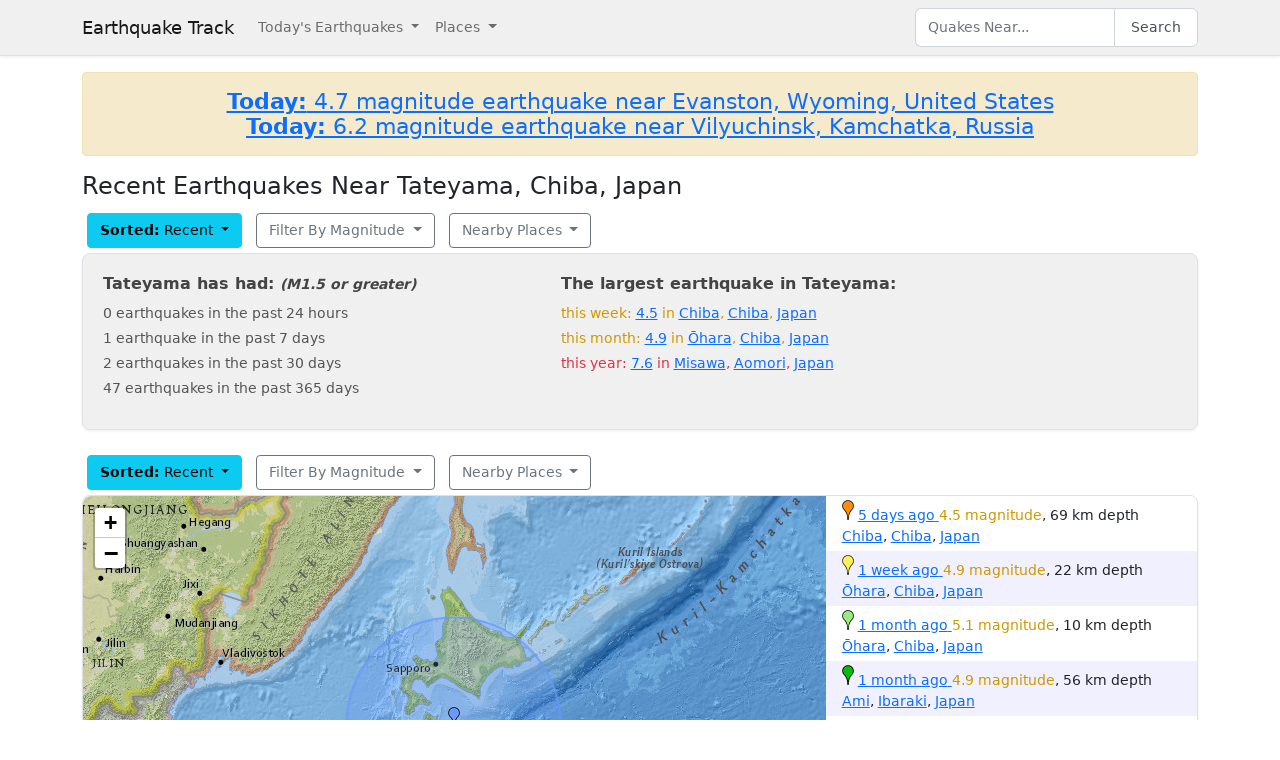

--- FILE ---
content_type: text/html; charset=utf-8
request_url: https://earthquaketrack.com/jp-04-tateyama/recent
body_size: 8580
content:
<!DOCTYPE html>
<html>
<head>
<meta content='width=device-width, initial-scale=1, maximum-scale=1' name='viewport'>
<!--  -->

<script src="/assets/application-a0fb239a9d9ac9f3a51ea2382e4aaf8651812b920a1f0f980e121e80b90527d3.js" defer="defer"></script>
<meta name="csrf-param" content="authenticity_token" />
<meta name="csrf-token" content="Iep1u_d7QqqHMs3sznQ1LZiaD1uY-Dsj_Q9dyGlFcavOe2OpZlmZzpuIy_aWsZ-uATwgLvGtSDfqtFdaHYteMg" />
<title>Earthquakes in Tateyama, Chiba, Japan - Most Recent</title>
<meta name="referrer" content="same-origin">
<link rel="shortcut icon" href="/favicon.ico" />
<link rel="canonical" href="https://earthquaketrack.com/jp-04-tateyama/recent" />

<link rel="stylesheet" href="/assets/application-c08a2356b87fdb3aebcfda32a9b924030eaadc8a2179037eabf0216151cf8f39.css" />
<meta content='Quakes Near Tateyama, Chiba, Japan Now, Today, and Recently.  See if there was there an earthquake just now in Tateyama, Chiba, Japan' name='description'>
<meta content='text/html; charset=UTF-8' http-equiv='Content-Type'>
<meta content='https://earthquaketrack.com/assets/preview.jpg' property='og:image'>
</head>
<body>
<nav class='navbar navbar-expand-lg navbar-light bg-brand'>
<div class='container'>
<a class='navbar-brand' href='/'>Earthquake Track</a>
<button aria-controls='navbarSupportedContent' aria-expanded='false' aria-label='Toggle navigation' class='navbar-toggler' data-bs-target='#navbarSupportedContent' data-bs-toggle='collapse' type='button'>
<span class='navbar-toggler-icon'></span>
</button>
<div class='navbar-collapse collapse' id='navbarSupportedContent'>
<ul class='navbar-nav me-auto mb-2 mb-lg-0'>
<li class='nav-item dropdown'>
<a aria-expanded='false' class='nav-link dropdown-toggle' data-bs-toggle='dropdown' href='#' id='navbarDropdown' role='button'>
Today&#39;s Earthquakes
</a>
<ul aria-labelledby='navbarDropdown' class='dropdown-menu'>
<li><a class="dropdown-item" href="/recent">Today&#39;s Earthquakes</a></li>
<li><a class="dropdown-item" href="/biggest">Big Quakes</a></li>
</ul>
</li>
<li class='nav-item dropdown'>
<a aria-expanded='false' class='nav-link dropdown-toggle' data-bs-toggle='dropdown' href='#' id='navbarDropdown2' role='button'>
Places
</a>
<ul aria-labelledby='navbarDropdown2' class='dropdown-menu'>
<li><a title="LA" class="dropdown-item" href="/v/la/recent">LA and Southern California</a></li>
<li><a class="dropdown-item" href="/v/norcal/recent">Northern California</a></li>
<li><a title="SF" class="dropdown-item" href="/v/sf/recent">San Francisco Bay Area, California</a></li>
<li><a class="dropdown-item" href="/v/pnw/recent">The Pacific Northwest</a></li>
<li><a title="South America" class="dropdown-item" href="/v/southamerica/recent">South America</a></li>
<li><a class="dropdown-item" href="/v/caribbean/recent">The Caribbean and Central America</a></li>
<li><a title="SE Asia" class="dropdown-item" href="/v/seasia/recent">Southeast Asia</a></li>
<li><a title="Europe" class="dropdown-item" href="/v/europe/recent">Europe</a></li>
<li><a title="Asia" class="dropdown-item" href="/v/asia/recent">Asia</a></li>
<li><a class="dropdown-item" href="/v/middleeast/recent">The Middle East</a></li>
<li><a class="dropdown-item" href="/v/safrica/recent">Southern and Central Africa</a></li>
<li><a title="British Columbia" class="dropdown-item" href="/p/canada/british-columbia/recent">British Columbia</a></li>
<li><a title="California" class="dropdown-item" href="/p/united-states/california/recent">California</a></li>
<li><a title="Oklahoma" class="dropdown-item" href="/p/united-states/oklahoma/recent">Oklahoma</a></li>
<li><a title="Texas" class="dropdown-item" href="/p/united-states/texas/recent">Texas</a></li>
<li><a title="Japan" class="dropdown-item" href="/p/japan/recent">Japan</a></li>
<li><a title="New Zealand" class="dropdown-item" href="/p/new-zealand/recent">New Zealand</a></li>
<li><a title="United States" class="dropdown-item" href="/p/united-states/recent">United States</a></li>
<li><a title="Greece" class="dropdown-item" href="/p/greece/recent">Greece</a></li>
</ul>
</li>
</ul>
<ul class='navbar-nav mb-2 mb-lg-0'>
<li class='nav-item'>
<form action='/search' class='d-flex' id='search' method='get'>
<input type="text" name="q" id="q" placeholder="Quakes Near..." class="form-control" />
<button class='btn btn-outline-secondary' type='submit'>Search</button>
</form>
</li>
</ul>
</div>
</div>
</nav>
<div class='container'>
<div id='content'>
<div class='alert alert-warning noteworthy'>
<h4 style='margin:0;text-align:center'>
<a href='/quakes/2026-01-22-14-49-20-utc-4-7-14'>
<strong>Today:</strong>
4.7 magnitude earthquake near Evanston, Wyoming, United States
</a>
</h4>
<h4 style='margin:0;text-align:center'>
<a href='/quakes/2026-01-22-12-42-35-utc-6-2-52'>
<strong>Today:</strong>
6.2 magnitude earthquake near Vilyuchinsk, Kamchatka, Russia
</a>
</h4>
</div>

<div class="row">
  <h1>
        Recent Earthquakes Near Tateyama, Chiba, Japan
  </h1>
  <div>
    
<div>
<div class="btn-group">
  <div class="dropdown">
    <button type="button" class="btn btn-default dropdown-toggle btn-info" id="recent-dropdown-77875" data-bs-toggle="dropdown" aria-expanded="false">
      <strong>Sorted:</strong>
          Recent
      <span class="caret"></span>
    </button>
    <ul class="dropdown-menu" role="menu" aria-labelledby="recent-dropdown-77875">
      <li class="tab active"><a title="Latest Quakes Near Tateyama" class="dropdown-item active" href="/jp-04-tateyama/recent">Recent Quakes</a></li>
      <li class="tab "><a title="Biggest Quakes Near Tateyama" class="dropdown-item" href="/jp-04-tateyama/biggest">Biggest Quakes</a></li>
    </ul>

  </div>
</div>

<div class="btn-group">
  <div class="dropdown">
    <button type="button" class="btn dropdown-toggle btn-outline-secondary " data-bs-toggle="dropdown" aria-expanded="false" id="biggest-dropdown-77875">
      Filter By Magnitude
      <span class="caret"></span>
    </button>
    <ul class="dropdown-menu" aria-labelledby="biggest-dropdown-77875">
      <li class="tab active"><a class="dropdown-item active" href="/jp-04-tateyama/recent">No Filter</a></li>
        <li class="tab "><a class="dropdown-item" href="/jp-04-tateyama/recent?mag_filter=2">2+ mag</a></li>
        <li class="tab "><a class="dropdown-item" href="/jp-04-tateyama/recent?mag_filter=3">3+ mag</a></li>
        <li class="tab "><a class="dropdown-item" href="/jp-04-tateyama/recent?mag_filter=4">4+ mag</a></li>
        <li class="tab "><a class="dropdown-item" href="/jp-04-tateyama/recent?mag_filter=5">5+ mag</a></li>
        <li class="tab "><a class="dropdown-item" href="/jp-04-tateyama/recent?mag_filter=6">6+ mag</a></li>
        <li class="tab "><a class="dropdown-item" href="/jp-04-tateyama/recent?mag_filter=7">7+ mag</a></li>
        <li class="tab "><a class="dropdown-item" href="/jp-04-tateyama/recent?mag_filter=8">8+ mag</a></li>
    </ul>
  </div>
</div>


<div class="btn-group">
  <div class="dropdown">
    <button type="button" class="btn btn-outline-secondary dropdown-toggle" data-bs-toggle="dropdown" aria-expanded="false" id="nearby-places-dropdown-77875">
        Nearby Places
      <span class="caret"></span>
    </button>
    <ul class="dropdown-menu" aria-labelledby="nearby-places-dropdown-77875">
          <li><a class="dropdown-item" title="Southeast Asia" href="/v/seasia/recent">Southeast Asia</a></li>
          <li><a class="dropdown-item" title="Asia" href="/v/asia/recent">Asia</a></li>
        <li class="divider"></li>
          <li><a class="dropdown-item" title="Chiba, Japan" href="/jp-04-chiba/recent">Chiba, Japan</a></li>
          <li><a class="dropdown-item" title="Ōta, Tokyo, Japan" href="/jp-40-ota/recent">Ōta, Tokyo, Japan</a></li>
          <li><a class="dropdown-item" title="Kawasaki, Kanagawa, Japan" href="/jp-19-kawasaki/recent">Kawasaki, Kanagawa, Japan</a></li>
          <li><a class="dropdown-item" title="Tokyo, Japan" href="/jp-40-tokyo/recent">Tokyo, Japan</a></li>
        <li class="divider"></li>
          <li><a class="dropdown-item" title="La Massana" href="/p/andorra/la-massana/recent">La Massana</a></li>
          <li><a class="dropdown-item" title="Parwan" href="/p/afghanistan/parwan/recent">Parwan</a></li>
          <li><a class="dropdown-item" title="Kapisa" href="/p/afghanistan/kapisa/recent">Kapisa</a></li>
      <li class="divider"></li>
          <li><a class="dropdown-item" title="Near S. Coast Of Honshu, Japan" href="/r/near-s-coast-of-honshu-japan/recent">Near S. Coast Of Honshu, Japan</a></li>
          <li><a class="dropdown-item" title="Near East Coast Of Honshu, Japan" href="/r/near-east-coast-of-honshu-japan/recent">Near East Coast Of Honshu, Japan</a></li>
          <li><a class="dropdown-item" title="Eastern Honshu, Japan" href="/r/eastern-honshu-japan/recent">Eastern Honshu, Japan</a></li>
          <li><a class="dropdown-item" title="Izu Islands, Japan" href="/r/izu-islands-japan/recent">Izu Islands, Japan</a></li>
          <li><a class="dropdown-item" title="Near West Coast Of Honshu, Japan" href="/r/near-west-coast-of-honshu-japan/recent">Near West Coast Of Honshu, Japan</a></li>
          <li><a class="dropdown-item" title="East Coast Of Honshu, Japan" href="/r/east-coast-of-honshu-japan/recent">East Coast Of Honshu, Japan</a></li>
          <li><a class="dropdown-item" title="Near S. Coast Of Western Honshu" href="/r/near-s-coast-of-western-honshu/recent">Near S. Coast Of Western Honshu</a></li>
          <li><a class="dropdown-item" title="Western Honshu, Japan" href="/r/western-honshu-japan/recent">Western Honshu, Japan</a></li>
          <li><a class="dropdown-item" title="East Of The Izu Islands" href="/r/east-of-the-izu-islands/recent">East Of The Izu Islands</a></li>
          <li><a class="dropdown-item" title="Shikoku, Japan" href="/r/shikoku-japan/recent">Shikoku, Japan</a></li>
          <li><a class="dropdown-item" title="Southeast Of Shikoku, Japan" href="/r/southeast-of-shikoku-japan/recent">Southeast Of Shikoku, Japan</a></li>
          <li><a class="dropdown-item" title="East Sea" href="/r/east-sea/recent">East Sea</a></li>
    </ul>
  </div>
</div>
</div>
  </div>
</div>
  <div class="city-stats">
  <div class="row">
    <div class="col col-lg-5 col-md-6 col-sm-12 col-12">
      <h4>
        Tateyama has had:
        <small><em>(M1.5 or greater)</em></small>
      </h4>
      <ul class="list-unstyled">
        <li>0 earthquakes in the past 24 hours</li>
        <li>1 earthquake in the past 7 days</li>
        <li>2 earthquakes in the past 30 days</li>
        <li>47 earthquakes in the past 365 days</li>
      </ul>
    </div>
    <div class="col col-lg-7 col-md-6 col-sm-12 col-12">
        <h4>
            The largest earthquake in Tateyama:
        </h4>
        <ul class="list-unstyled">
              <li>
                <div class="text-warning">
                    this week: <a href="/quakes/2026-01-17-16-49-48-utc-4-5-69">4.5</a> in
                        <a href="/jp-04-chiba/recent">Chiba</a>,
        <a href="/p/japan/chiba/recent">Chiba</a>,
      <a href="/p/japan/recent">Japan</a>

                </div>
              </li>
              <li>
                <div class="text-warning">
                    this month: <a href="/quakes/2026-01-09-11-07-58-utc-4-9-22">4.9</a> in
                        <a href="/jp-04-ohara/recent">Ōhara</a>,
        <a href="/p/japan/chiba/recent">Chiba</a>,
      <a href="/p/japan/recent">Japan</a>

                </div>
              </li>
              <li>
                <div class="text-danger">
                    this year: <a href="/quakes/2025-12-08-14-15-10-utc-7-6-45">7.6</a> in
                        <a href="/jp-03-misawa/recent">Misawa</a>,
        <a href="/p/japan/aomori/recent">Aomori</a>,
      <a href="/p/japan/recent">Japan</a>

                </div>
              </li>
        </ul>
    </div>
  </div>
</div>




    
<div>
<div class="btn-group">
  <div class="dropdown">
    <button type="button" class="btn btn-default dropdown-toggle btn-info" id="recent-dropdown-63065" data-bs-toggle="dropdown" aria-expanded="false">
      <strong>Sorted:</strong>
          Recent
      <span class="caret"></span>
    </button>
    <ul class="dropdown-menu" role="menu" aria-labelledby="recent-dropdown-63065">
      <li class="tab active"><a title="Latest Quakes Near Tateyama" class="dropdown-item active" href="/jp-04-tateyama/recent">Recent Quakes</a></li>
      <li class="tab "><a title="Biggest Quakes Near Tateyama" class="dropdown-item" href="/jp-04-tateyama/biggest">Biggest Quakes</a></li>
    </ul>

  </div>
</div>

<div class="btn-group">
  <div class="dropdown">
    <button type="button" class="btn dropdown-toggle btn-outline-secondary " data-bs-toggle="dropdown" aria-expanded="false" id="biggest-dropdown-63065">
      Filter By Magnitude
      <span class="caret"></span>
    </button>
    <ul class="dropdown-menu" aria-labelledby="biggest-dropdown-63065">
      <li class="tab active"><a class="dropdown-item active" href="/jp-04-tateyama/recent">No Filter</a></li>
        <li class="tab "><a class="dropdown-item" href="/jp-04-tateyama/recent?mag_filter=2">2+ mag</a></li>
        <li class="tab "><a class="dropdown-item" href="/jp-04-tateyama/recent?mag_filter=3">3+ mag</a></li>
        <li class="tab "><a class="dropdown-item" href="/jp-04-tateyama/recent?mag_filter=4">4+ mag</a></li>
        <li class="tab "><a class="dropdown-item" href="/jp-04-tateyama/recent?mag_filter=5">5+ mag</a></li>
        <li class="tab "><a class="dropdown-item" href="/jp-04-tateyama/recent?mag_filter=6">6+ mag</a></li>
        <li class="tab "><a class="dropdown-item" href="/jp-04-tateyama/recent?mag_filter=7">7+ mag</a></li>
        <li class="tab "><a class="dropdown-item" href="/jp-04-tateyama/recent?mag_filter=8">8+ mag</a></li>
    </ul>
  </div>
</div>


<div class="btn-group">
  <div class="dropdown">
    <button type="button" class="btn btn-outline-secondary dropdown-toggle" data-bs-toggle="dropdown" aria-expanded="false" id="nearby-places-dropdown-63065">
        Nearby Places
      <span class="caret"></span>
    </button>
    <ul class="dropdown-menu" aria-labelledby="nearby-places-dropdown-63065">
          <li><a class="dropdown-item" title="Southeast Asia" href="/v/seasia/recent">Southeast Asia</a></li>
          <li><a class="dropdown-item" title="Asia" href="/v/asia/recent">Asia</a></li>
        <li class="divider"></li>
          <li><a class="dropdown-item" title="Chiba, Japan" href="/jp-04-chiba/recent">Chiba, Japan</a></li>
          <li><a class="dropdown-item" title="Ōta, Tokyo, Japan" href="/jp-40-ota/recent">Ōta, Tokyo, Japan</a></li>
          <li><a class="dropdown-item" title="Kawasaki, Kanagawa, Japan" href="/jp-19-kawasaki/recent">Kawasaki, Kanagawa, Japan</a></li>
          <li><a class="dropdown-item" title="Tokyo, Japan" href="/jp-40-tokyo/recent">Tokyo, Japan</a></li>
        <li class="divider"></li>
          <li><a class="dropdown-item" title="La Massana" href="/p/andorra/la-massana/recent">La Massana</a></li>
          <li><a class="dropdown-item" title="Parwan" href="/p/afghanistan/parwan/recent">Parwan</a></li>
          <li><a class="dropdown-item" title="Kapisa" href="/p/afghanistan/kapisa/recent">Kapisa</a></li>
      <li class="divider"></li>
          <li><a class="dropdown-item" title="Near S. Coast Of Honshu, Japan" href="/r/near-s-coast-of-honshu-japan/recent">Near S. Coast Of Honshu, Japan</a></li>
          <li><a class="dropdown-item" title="Near East Coast Of Honshu, Japan" href="/r/near-east-coast-of-honshu-japan/recent">Near East Coast Of Honshu, Japan</a></li>
          <li><a class="dropdown-item" title="Eastern Honshu, Japan" href="/r/eastern-honshu-japan/recent">Eastern Honshu, Japan</a></li>
          <li><a class="dropdown-item" title="Izu Islands, Japan" href="/r/izu-islands-japan/recent">Izu Islands, Japan</a></li>
          <li><a class="dropdown-item" title="Near West Coast Of Honshu, Japan" href="/r/near-west-coast-of-honshu-japan/recent">Near West Coast Of Honshu, Japan</a></li>
          <li><a class="dropdown-item" title="East Coast Of Honshu, Japan" href="/r/east-coast-of-honshu-japan/recent">East Coast Of Honshu, Japan</a></li>
          <li><a class="dropdown-item" title="Near S. Coast Of Western Honshu" href="/r/near-s-coast-of-western-honshu/recent">Near S. Coast Of Western Honshu</a></li>
          <li><a class="dropdown-item" title="Western Honshu, Japan" href="/r/western-honshu-japan/recent">Western Honshu, Japan</a></li>
          <li><a class="dropdown-item" title="East Of The Izu Islands" href="/r/east-of-the-izu-islands/recent">East Of The Izu Islands</a></li>
          <li><a class="dropdown-item" title="Shikoku, Japan" href="/r/shikoku-japan/recent">Shikoku, Japan</a></li>
          <li><a class="dropdown-item" title="Southeast Of Shikoku, Japan" href="/r/southeast-of-shikoku-japan/recent">Southeast Of Shikoku, Japan</a></li>
          <li><a class="dropdown-item" title="East Sea" href="/r/east-sea/recent">East Sea</a></li>
    </ul>
  </div>
</div>
</div>
    <div class="quakes-multi-map-row">
  <div class="row">
    <div class="quakes-multi-map col col-lg-8 col-sm-6 col-12">
      <div class="quakes-multi-map-canvas"
        data-coordinates="35.579,140.129;35.29,140.489;34.794,141.67;36.08,140.23;41.003,142.171;34.492,139.516;36.346,139.895;34.772,140.982;35.758,139.99;36.59,139.341"
        data-magnitudes="4.5;4.9;5.1;4.9;7.6;4.4;4.4;4.7;4.7;4.7"
        data-depths="69;22;10;56;45;10;90;35;84;10"
        data-no-draw-magnitude="false"
        data-show-fire-perimeters="false"
         data-city="34.9833,139.867"  >
      </div>
    </div>
    <div class="quakes-info-list col col-lg-4 col-sm-6 col-12">
          <div class="quake-info odd col col-lg-12">
  <div class="quake-info-container" data-quakeIndex="0">
    <div class="marker marker-orange" style="cursor:pointer;display:inline-block;" data-quakeIndex="0"></div>
  <a href="/quakes/2026-01-17-16-49-48-utc-4-5-69">
    <abbr class="timeago" datetime="2026-01-17T16:49:48Z">
      2026-01-17 16:49:48 UTC
    </abbr>
  </a>
  <span class="text-warning">4.5 magnitude</span>, 69 km depth
  <br/>
      <a href="/jp-04-chiba/recent">Chiba</a>,
        <a href="/p/japan/chiba/recent">Chiba</a>,
      <a href="/p/japan/recent">Japan</a>

  <template>
  <div class="quake-info-window" data-quakeIndex="0">
    <h4 class='title text-warning'>
      <div class="marker marker-orange" style="cursor:pointer;display:inline-block;" data-quakeIndex="0"></div>
    4.5 magnitude earthquake</h4>
    <p>
      <a href="/quakes/2026-01-17-16-49-48-utc-4-5-69">
      
      <abbr class="timeago" datetime="2026-01-17T16:49:48Z">
        2026-01-17 16:49:48 UTC
      </abbr>
      at 16:49 <br/>January 17, 2026 UTC
      </a>
    </p>
    <p>
      Location:<br/>
      Epicenter at 35.579, 140.129
        <br/>
        2.2 km from
  <a href="/jp-04-chiba/recent">Chiba</a>
    (1.2 miles)


    </p>

        <p>
      <a href="/r/eastern-honshu-japan/recent">Eastern Honshu, Japan</a>
        </p>
    <p>Depth: 69 km</p>
  </div>
  </template>
</div>
</div>

          <div class="quake-info even col col-lg-12">
  <div class="quake-info-container" data-quakeIndex="1">
    <div class="marker marker-yellow" style="cursor:pointer;display:inline-block;" data-quakeIndex="1"></div>
  <a href="/quakes/2026-01-09-11-07-58-utc-4-9-22">
    <abbr class="timeago" datetime="2026-01-09T11:07:58Z">
      2026-01-09 11:07:58 UTC
    </abbr>
  </a>
  <span class="text-warning">4.9 magnitude</span>, 22 km depth
  <br/>
      <a href="/jp-04-ohara/recent">Ōhara</a>,
        <a href="/p/japan/chiba/recent">Chiba</a>,
      <a href="/p/japan/recent">Japan</a>

  <template>
  <div class="quake-info-window" data-quakeIndex="1">
    <h4 class='title text-warning'>
      <div class="marker marker-yellow" style="cursor:pointer;display:inline-block;" data-quakeIndex="1"></div>
    4.9 magnitude earthquake</h4>
    <p>
      <a href="/quakes/2026-01-09-11-07-58-utc-4-9-22">
      
      <abbr class="timeago" datetime="2026-01-09T11:07:58Z">
        2026-01-09 11:07:58 UTC
      </abbr>
      at 11:07 <br/>January 09, 2026 UTC
      </a>
    </p>
    <p>
      Location:<br/>
      Epicenter at 35.29, 140.489
        <br/>
        10.2 km from
  <a href="/jp-04-ohara/recent">Ōhara</a>
    (6.2 miles)


    </p>

        <p>
      <a href="/r/eastern-honshu-japan/recent">Eastern Honshu, Japan</a>
        </p>
    <p>Depth: 22 km</p>
  </div>
  </template>
</div>
</div>

          <div class="quake-info odd col col-lg-12">
  <div class="quake-info-container" data-quakeIndex="2">
    <div class="marker marker-green" style="cursor:pointer;display:inline-block;" data-quakeIndex="2"></div>
  <a href="/quakes/2025-12-21-06-58-48-utc-5-1-10">
    <abbr class="timeago" datetime="2025-12-21T06:58:48Z">
      2025-12-21 06:58:48 UTC
    </abbr>
  </a>
  <span class="text-warning">5.1 magnitude</span>, 10 km depth
  <br/>
      <a href="/jp-04-ohara/recent">Ōhara</a>,
        <a href="/p/japan/chiba/recent">Chiba</a>,
      <a href="/p/japan/recent">Japan</a>

  <template>
  <div class="quake-info-window" data-quakeIndex="2">
    <h4 class='title text-warning'>
      <div class="marker marker-green" style="cursor:pointer;display:inline-block;" data-quakeIndex="2"></div>
    5.1 magnitude earthquake</h4>
    <p>
      <a href="/quakes/2025-12-21-06-58-48-utc-5-1-10">
      
      <abbr class="timeago" datetime="2025-12-21T06:58:48Z">
        2025-12-21 06:58:48 UTC
      </abbr>
      at 06:58 <br/>December 21, 2025 UTC
      </a>
    </p>
    <p>
      Location:<br/>
      Epicenter at 34.794, 141.67
        <br/>
        127.2 km from
  <a href="/jp-04-ohara/recent">Ōhara</a>
    (79.2 miles)


    </p>

        <p>
      <a href="/r/near-east-coast-of-honshu-japan/recent">Near East Coast Of Honshu, Japan</a>
        </p>
    <p>Depth: 10 km</p>
  </div>
  </template>
</div>
</div>

          <div class="quake-info even col col-lg-12">
  <div class="quake-info-container" data-quakeIndex="3">
    <div class="marker marker-darkgreen" style="cursor:pointer;display:inline-block;" data-quakeIndex="3"></div>
  <a href="/quakes/2025-12-12-10-05-19-utc-4-9-56">
    <abbr class="timeago" datetime="2025-12-12T10:05:19Z">
      2025-12-12 10:05:19 UTC
    </abbr>
  </a>
  <span class="text-warning">4.9 magnitude</span>, 56 km depth
  <br/>
      <a href="/jp-14-ami/recent">Ami</a>,
        <a href="/p/japan/ibaraki/recent">Ibaraki</a>,
      <a href="/p/japan/recent">Japan</a>

  <template>
  <div class="quake-info-window" data-quakeIndex="3">
    <h4 class='title text-warning'>
      <div class="marker marker-darkgreen" style="cursor:pointer;display:inline-block;" data-quakeIndex="3"></div>
    4.9 magnitude earthquake</h4>
    <p>
      <a href="/quakes/2025-12-12-10-05-19-utc-4-9-56">
      
      <abbr class="timeago" datetime="2025-12-12T10:05:19Z">
        2025-12-12 10:05:19 UTC
      </abbr>
      at 10:05 <br/>December 12, 2025 UTC
      </a>
    </p>
    <p>
      Location:<br/>
      Epicenter at 36.08, 140.23
        <br/>
        5.2 km from
  <a href="/jp-14-ami/recent">Ami</a>
    (3.2 miles)


    </p>

        <p>
      <a href="/r/eastern-honshu-japan/recent">Eastern Honshu, Japan</a>
        </p>
    <p>Depth: 56 km</p>
  </div>
  </template>
</div>
</div>

          <div class="quake-info odd col col-lg-12">
  <div class="quake-info-container" data-quakeIndex="4">
    <div class="marker marker-blue" style="cursor:pointer;display:inline-block;" data-quakeIndex="4"></div>
  <a href="/quakes/2025-12-08-14-15-10-utc-7-6-45">
    <abbr class="timeago" datetime="2025-12-08T14:15:10Z">
      2025-12-08 14:15:10 UTC
    </abbr>
  </a>
  <span class="text-danger">7.6 magnitude</span>, 45 km depth
  <br/>
      <a href="/jp-03-misawa/recent">Misawa</a>,
        <a href="/p/japan/aomori/recent">Aomori</a>,
      <a href="/p/japan/recent">Japan</a>

  <template>
  <div class="quake-info-window" data-quakeIndex="4">
    <h4 class='title text-danger'>
      <div class="marker marker-blue" style="cursor:pointer;display:inline-block;" data-quakeIndex="4"></div>
    7.6 magnitude earthquake</h4>
    <p>
      <a href="/quakes/2025-12-08-14-15-10-utc-7-6-45">
      
      <abbr class="timeago" datetime="2025-12-08T14:15:10Z">
        2025-12-08 14:15:10 UTC
      </abbr>
      at 14:15 <br/>December 08, 2025 UTC
      </a>
    </p>
    <p>
      Location:<br/>
      Epicenter at 41.003, 142.171
        <br/>
        73.2 km from
  <a href="/jp-03-misawa/recent">Misawa</a>
    (45.2 miles)


    </p>

        <p>
      <a href="/r/near-east-coast-of-honshu-japan/recent">Near East Coast Of Honshu, Japan</a>
        </p>
    <p>Depth: 45 km</p>
  </div>
  </template>
</div>
</div>

          <div class="quake-info even col col-lg-12">
  <div class="quake-info-container" data-quakeIndex="5">
    <div class="marker marker-purple" style="cursor:pointer;display:inline-block;" data-quakeIndex="5"></div>
  <a href="/quakes/2025-12-02-11-07-15-utc-4-4-10">
    <abbr class="timeago" datetime="2025-12-02T11:07:15Z">
      2025-12-02 11:07:15 UTC
    </abbr>
  </a>
  <span class="text-warning">4.4 magnitude</span>, 10 km depth
  <br/>
      <a href="/jp-37-shimoda/recent">Shimoda</a>,
        <a href="/p/japan/shizuoka/recent">Shizuoka</a>,
      <a href="/p/japan/recent">Japan</a>

  <template>
  <div class="quake-info-window" data-quakeIndex="5">
    <h4 class='title text-warning'>
      <div class="marker marker-purple" style="cursor:pointer;display:inline-block;" data-quakeIndex="5"></div>
    4.4 magnitude earthquake</h4>
    <p>
      <a href="/quakes/2025-12-02-11-07-15-utc-4-4-10">
      
      <abbr class="timeago" datetime="2025-12-02T11:07:15Z">
        2025-12-02 11:07:15 UTC
      </abbr>
      at 11:07 <br/>December 02, 2025 UTC
      </a>
    </p>
    <p>
      Location:<br/>
      Epicenter at 34.492, 139.516
        <br/>
        55.2 km from
  <a href="/jp-37-shimoda/recent">Shimoda</a>
    (34.2 miles)


    </p>

        <p>
      <a href="/r/near-s-coast-of-honshu-japan/recent">Near S. Coast Of Honshu, Japan</a>
        </p>
    <p>Depth: 10 km</p>
  </div>
  </template>
</div>
</div>

          <div class="quake-info odd col col-lg-12">
  <div class="quake-info-container" data-quakeIndex="6">
    <div class="marker marker-pink" style="cursor:pointer;display:inline-block;" data-quakeIndex="6"></div>
  <a href="/quakes/2025-11-08-21-24-59-utc-4-4-90">
    <abbr class="timeago" datetime="2025-11-08T21:24:59Z">
      2025-11-08 21:24:59 UTC
    </abbr>
  </a>
  <span class="text-warning">4.4 magnitude</span>, 90 km depth
  <br/>
      <a href="/jp-14-yuki/recent">Yūki</a>,
        <a href="/p/japan/ibaraki/recent">Ibaraki</a>,
      <a href="/p/japan/recent">Japan</a>

  <template>
  <div class="quake-info-window" data-quakeIndex="6">
    <h4 class='title text-warning'>
      <div class="marker marker-pink" style="cursor:pointer;display:inline-block;" data-quakeIndex="6"></div>
    4.4 magnitude earthquake</h4>
    <p>
      <a href="/quakes/2025-11-08-21-24-59-utc-4-4-90">
      
      <abbr class="timeago" datetime="2025-11-08T21:24:59Z">
        2025-11-08 21:24:59 UTC
      </abbr>
      at 21:24 <br/>November 08, 2025 UTC
      </a>
    </p>
    <p>
      Location:<br/>
      Epicenter at 36.346, 139.895
        <br/>
        5.2 km from
  <a href="/jp-14-yuki/recent">Yūki</a>
    (3.2 miles)


    </p>

        <p>
      <a href="/r/near-west-coast-of-honshu-japan/recent">Near West Coast Of Honshu, Japan</a>
        </p>
    <p>Depth: 90 km</p>
  </div>
  </template>
</div>
</div>

          <div class="quake-info even col col-lg-12">
  <div class="quake-info-container" data-quakeIndex="7">
    <div class="marker marker-paleblue" style="cursor:pointer;display:inline-block;" data-quakeIndex="7"></div>
  <a href="/quakes/2025-11-04-22-17-29-utc-4-7-35">
    <abbr class="timeago" datetime="2025-11-04T22:17:29Z">
      2025-11-04 22:17:29 UTC
    </abbr>
  </a>
  <span class="text-warning">4.7 magnitude</span>, 35 km depth
  <br/>
      <a href="/jp-04-katsuura/recent">Katsuura</a>,
        <a href="/p/japan/chiba/recent">Chiba</a>,
      <a href="/p/japan/recent">Japan</a>

  <template>
  <div class="quake-info-window" data-quakeIndex="7">
    <h4 class='title text-warning'>
      <div class="marker marker-paleblue" style="cursor:pointer;display:inline-block;" data-quakeIndex="7"></div>
    4.7 magnitude earthquake</h4>
    <p>
      <a href="/quakes/2025-11-04-22-17-29-utc-4-7-35">
      
      <abbr class="timeago" datetime="2025-11-04T22:17:29Z">
        2025-11-04 22:17:29 UTC
      </abbr>
      at 22:17 <br/>November 04, 2025 UTC
      </a>
    </p>
    <p>
      Location:<br/>
      Epicenter at 34.772, 140.982
        <br/>
        72.2 km from
  <a href="/jp-04-katsuura/recent">Katsuura</a>
    (45.2 miles)


    </p>

        <p>
      <a href="/r/near-east-coast-of-honshu-japan/recent">Near East Coast Of Honshu, Japan</a>
        </p>
    <p>Depth: 35 km</p>
  </div>
  </template>
</div>
</div>

          <div class="quake-info odd col col-lg-12">
  <div class="quake-info-container" data-quakeIndex="8">
    <div class="marker marker-brown" style="cursor:pointer;display:inline-block;" data-quakeIndex="8"></div>
  <a href="/quakes/2025-10-26-13-34-57-utc-4-7-84">
    <abbr class="timeago" datetime="2025-10-26T13:34:57Z">
      2025-10-26 13:34:57 UTC
    </abbr>
  </a>
  <span class="text-warning">4.7 magnitude</span>, 84 km depth
  <br/>
      <a href="/jp-04-honcho/recent">Honchō</a>,
        <a href="/p/japan/chiba/recent">Chiba</a>,
      <a href="/p/japan/recent">Japan</a>

  <template>
  <div class="quake-info-window" data-quakeIndex="8">
    <h4 class='title text-warning'>
      <div class="marker marker-brown" style="cursor:pointer;display:inline-block;" data-quakeIndex="8"></div>
    4.7 magnitude earthquake</h4>
    <p>
      <a href="/quakes/2025-10-26-13-34-57-utc-4-7-84">
      
      <abbr class="timeago" datetime="2025-10-26T13:34:57Z">
        2025-10-26 13:34:57 UTC
      </abbr>
      at 13:34 <br/>October 26, 2025 UTC
      </a>
    </p>
    <p>
      Location:<br/>
      Epicenter at 35.758, 139.99
        <br/>
        6.2 km from
  <a href="/jp-04-honcho/recent">Honchō</a>
    (3.2 miles)


    </p>

        <p>
      <a href="/r/near-s-coast-of-honshu-japan/recent">Near S. Coast Of Honshu, Japan</a>
        </p>
    <p>Depth: 84 km</p>
  </div>
  </template>
</div>
</div>

          <div class="quake-info even col col-lg-12">
  <div class="quake-info-container" data-quakeIndex="9">
    <div class="marker marker-red" style="cursor:pointer;display:inline-block;" data-quakeIndex="9"></div>
  <a href="/quakes/2025-10-26-03-04-54-utc-4-7-10">
    <abbr class="timeago" datetime="2025-10-26T03:04:54Z">
      2025-10-26 03:04:54 UTC
    </abbr>
  </a>
  <span class="text-warning">4.7 magnitude</span>, 10 km depth
  <br/>
      <a href="/jp-10-omamacho-omama/recent">Ōmamachō-ōmama</a>,
        <a href="/p/japan/gunma/recent">Gunma</a>,
      <a href="/p/japan/recent">Japan</a>

  <template>
  <div class="quake-info-window" data-quakeIndex="9">
    <h4 class='title text-warning'>
      <div class="marker marker-red" style="cursor:pointer;display:inline-block;" data-quakeIndex="9"></div>
    4.7 magnitude earthquake</h4>
    <p>
      <a href="/quakes/2025-10-26-03-04-54-utc-4-7-10">
      
      <abbr class="timeago" datetime="2025-10-26T03:04:54Z">
        2025-10-26 03:04:54 UTC
      </abbr>
      at 03:04 <br/>October 26, 2025 UTC
      </a>
    </p>
    <p>
      Location:<br/>
      Epicenter at 36.59, 139.341
        <br/>
        18.2 km from
  <a href="/jp-10-omamacho-omama/recent">Ōmamachō-ōmama</a>
    (11.2 miles)


    </p>

        <p>
      <a href="/r/near-west-coast-of-honshu-japan/recent">Near West Coast Of Honshu, Japan</a>
        </p>
    <p>Depth: 10 km</p>
  </div>
  </template>
</div>
</div>

    </div>
  </div>
</div>

    
<div>
<div class="btn-group">
  <div class="dropdown">
    <button type="button" class="btn btn-default dropdown-toggle btn-info" id="recent-dropdown-43318" data-bs-toggle="dropdown" aria-expanded="false">
      <strong>Sorted:</strong>
          Recent
      <span class="caret"></span>
    </button>
    <ul class="dropdown-menu" role="menu" aria-labelledby="recent-dropdown-43318">
      <li class="tab active"><a title="Latest Quakes Near Tateyama" class="dropdown-item active" href="/jp-04-tateyama/recent">Recent Quakes</a></li>
      <li class="tab "><a title="Biggest Quakes Near Tateyama" class="dropdown-item" href="/jp-04-tateyama/biggest">Biggest Quakes</a></li>
    </ul>

  </div>
</div>

<div class="btn-group">
  <div class="dropdown">
    <button type="button" class="btn dropdown-toggle btn-outline-secondary " data-bs-toggle="dropdown" aria-expanded="false" id="biggest-dropdown-43318">
      Filter By Magnitude
      <span class="caret"></span>
    </button>
    <ul class="dropdown-menu" aria-labelledby="biggest-dropdown-43318">
      <li class="tab active"><a class="dropdown-item active" href="/jp-04-tateyama/recent">No Filter</a></li>
        <li class="tab "><a class="dropdown-item" href="/jp-04-tateyama/recent?mag_filter=2">2+ mag</a></li>
        <li class="tab "><a class="dropdown-item" href="/jp-04-tateyama/recent?mag_filter=3">3+ mag</a></li>
        <li class="tab "><a class="dropdown-item" href="/jp-04-tateyama/recent?mag_filter=4">4+ mag</a></li>
        <li class="tab "><a class="dropdown-item" href="/jp-04-tateyama/recent?mag_filter=5">5+ mag</a></li>
        <li class="tab "><a class="dropdown-item" href="/jp-04-tateyama/recent?mag_filter=6">6+ mag</a></li>
        <li class="tab "><a class="dropdown-item" href="/jp-04-tateyama/recent?mag_filter=7">7+ mag</a></li>
        <li class="tab "><a class="dropdown-item" href="/jp-04-tateyama/recent?mag_filter=8">8+ mag</a></li>
    </ul>
  </div>
</div>


<div class="btn-group">
  <div class="dropdown">
    <button type="button" class="btn btn-outline-secondary dropdown-toggle" data-bs-toggle="dropdown" aria-expanded="false" id="nearby-places-dropdown-43318">
        Nearby Places
      <span class="caret"></span>
    </button>
    <ul class="dropdown-menu" aria-labelledby="nearby-places-dropdown-43318">
          <li><a class="dropdown-item" title="Southeast Asia" href="/v/seasia/recent">Southeast Asia</a></li>
          <li><a class="dropdown-item" title="Asia" href="/v/asia/recent">Asia</a></li>
        <li class="divider"></li>
          <li><a class="dropdown-item" title="Chiba, Japan" href="/jp-04-chiba/recent">Chiba, Japan</a></li>
          <li><a class="dropdown-item" title="Ōta, Tokyo, Japan" href="/jp-40-ota/recent">Ōta, Tokyo, Japan</a></li>
          <li><a class="dropdown-item" title="Kawasaki, Kanagawa, Japan" href="/jp-19-kawasaki/recent">Kawasaki, Kanagawa, Japan</a></li>
          <li><a class="dropdown-item" title="Tokyo, Japan" href="/jp-40-tokyo/recent">Tokyo, Japan</a></li>
        <li class="divider"></li>
          <li><a class="dropdown-item" title="La Massana" href="/p/andorra/la-massana/recent">La Massana</a></li>
          <li><a class="dropdown-item" title="Parwan" href="/p/afghanistan/parwan/recent">Parwan</a></li>
          <li><a class="dropdown-item" title="Kapisa" href="/p/afghanistan/kapisa/recent">Kapisa</a></li>
      <li class="divider"></li>
          <li><a class="dropdown-item" title="Near S. Coast Of Honshu, Japan" href="/r/near-s-coast-of-honshu-japan/recent">Near S. Coast Of Honshu, Japan</a></li>
          <li><a class="dropdown-item" title="Near East Coast Of Honshu, Japan" href="/r/near-east-coast-of-honshu-japan/recent">Near East Coast Of Honshu, Japan</a></li>
          <li><a class="dropdown-item" title="Eastern Honshu, Japan" href="/r/eastern-honshu-japan/recent">Eastern Honshu, Japan</a></li>
          <li><a class="dropdown-item" title="Izu Islands, Japan" href="/r/izu-islands-japan/recent">Izu Islands, Japan</a></li>
          <li><a class="dropdown-item" title="Near West Coast Of Honshu, Japan" href="/r/near-west-coast-of-honshu-japan/recent">Near West Coast Of Honshu, Japan</a></li>
          <li><a class="dropdown-item" title="East Coast Of Honshu, Japan" href="/r/east-coast-of-honshu-japan/recent">East Coast Of Honshu, Japan</a></li>
          <li><a class="dropdown-item" title="Near S. Coast Of Western Honshu" href="/r/near-s-coast-of-western-honshu/recent">Near S. Coast Of Western Honshu</a></li>
          <li><a class="dropdown-item" title="Western Honshu, Japan" href="/r/western-honshu-japan/recent">Western Honshu, Japan</a></li>
          <li><a class="dropdown-item" title="East Of The Izu Islands" href="/r/east-of-the-izu-islands/recent">East Of The Izu Islands</a></li>
          <li><a class="dropdown-item" title="Shikoku, Japan" href="/r/shikoku-japan/recent">Shikoku, Japan</a></li>
          <li><a class="dropdown-item" title="Southeast Of Shikoku, Japan" href="/r/southeast-of-shikoku-japan/recent">Southeast Of Shikoku, Japan</a></li>
          <li><a class="dropdown-item" title="East Sea" href="/r/east-sea/recent">East Sea</a></li>
    </ul>
  </div>
</div>
</div>
    <div class="quakes-multi-map-row">
  <div class="row">
    <div class="quakes-multi-map col col-lg-8 col-sm-6 col-12">
      <div class="quakes-multi-map-canvas"
        data-coordinates="35.727,140.139;37.432,141.639;35.519,139.948;36.187,140.863;35.39,141.117;35.489,140.037;33.493,139.315;36.201,139.576;34.469,139.395;36.428,140.993"
        data-magnitudes="4.5;5.9;4.5;4.6;4.5;4.4;4.6;4.5;4.7;4.9"
        data-depths="70;43;103;46;25;78;10;69;10;59"
        data-no-draw-magnitude="false"
        data-show-fire-perimeters="false"
         data-city="34.9833,139.867"  >
      </div>
    </div>
    <div class="quakes-info-list col col-lg-4 col-sm-6 col-12">
          <div class="quake-info odd col col-lg-12">
  <div class="quake-info-container" data-quakeIndex="0">
    <div class="marker marker-orange" style="cursor:pointer;display:inline-block;" data-quakeIndex="0"></div>
  <a href="/quakes/2025-10-24-06-47-24-utc-4-5-70">
    <abbr class="timeago" datetime="2025-10-24T06:47:24Z">
      2025-10-24 06:47:24 UTC
    </abbr>
  </a>
  <span class="text-warning">4.5 magnitude</span>, 70 km depth
  <br/>
      <a href="/jp-04-sakura/recent">Sakura</a>,
        <a href="/p/japan/chiba/recent">Chiba</a>,
      <a href="/p/japan/recent">Japan</a>

  <template>
  <div class="quake-info-window" data-quakeIndex="0">
    <h4 class='title text-warning'>
      <div class="marker marker-orange" style="cursor:pointer;display:inline-block;" data-quakeIndex="0"></div>
    4.5 magnitude earthquake</h4>
    <p>
      <a href="/quakes/2025-10-24-06-47-24-utc-4-5-70">
      
      <abbr class="timeago" datetime="2025-10-24T06:47:24Z">
        2025-10-24 06:47:24 UTC
      </abbr>
      at 06:47 <br/>October 24, 2025 UTC
      </a>
    </p>
    <p>
      Location:<br/>
      Epicenter at 35.727, 140.139
        <br/>
        8.2 km from
  <a href="/jp-04-sakura/recent">Sakura</a>
    (5.2 miles)


    </p>

        <p>
      <a href="/r/eastern-honshu-japan/recent">Eastern Honshu, Japan</a>
        </p>
    <p>Depth: 70 km</p>
  </div>
  </template>
</div>
</div>

          <div class="quake-info even col col-lg-12">
  <div class="quake-info-container" data-quakeIndex="1">
    <div class="marker marker-yellow" style="cursor:pointer;display:inline-block;" data-quakeIndex="1"></div>
  <a href="/quakes/2025-10-04-15-21-09-utc-5-9-43">
    <abbr class="timeago" datetime="2025-10-04T15:21:09Z">
      2025-10-04 15:21:09 UTC
    </abbr>
  </a>
  <span class="text-warning">5.9 magnitude</span>, 43 km depth
  <br/>
      <a href="/jp-08-namie/recent">Namie</a>,
        <a href="/p/japan/fukushima/recent">Fukushima</a>,
      <a href="/p/japan/recent">Japan</a>

  <template>
  <div class="quake-info-window" data-quakeIndex="1">
    <h4 class='title text-warning'>
      <div class="marker marker-yellow" style="cursor:pointer;display:inline-block;" data-quakeIndex="1"></div>
    5.9 magnitude earthquake</h4>
    <p>
      <a href="/quakes/2025-10-04-15-21-09-utc-5-9-43">
      
      <abbr class="timeago" datetime="2025-10-04T15:21:09Z">
        2025-10-04 15:21:09 UTC
      </abbr>
      at 15:21 <br/>October 04, 2025 UTC
      </a>
    </p>
    <p>
      Location:<br/>
      Epicenter at 37.432, 141.639
        <br/>
        58.2 km from
  <a href="/jp-08-namie/recent">Namie</a>
    (36.2 miles)


    </p>

        <p>
      <a href="/r/eastern-honshu-japan/recent">Eastern Honshu, Japan</a>
        </p>
    <p>Depth: 43 km</p>
  </div>
  </template>
</div>
</div>

          <div class="quake-info odd col col-lg-12">
  <div class="quake-info-container" data-quakeIndex="2">
    <div class="marker marker-green" style="cursor:pointer;display:inline-block;" data-quakeIndex="2"></div>
  <a href="/quakes/2025-10-03-03-48-03-utc-4-5-103">
    <abbr class="timeago" datetime="2025-10-03T03:48:03Z">
      2025-10-03 03:48:03 UTC
    </abbr>
  </a>
  <span class="text-warning">4.5 magnitude</span>, 103 km depth
  <br/>
      <a href="/jp-04-ichihara/recent">Ichihara</a>,
        <a href="/p/japan/chiba/recent">Chiba</a>,
      <a href="/p/japan/recent">Japan</a>

  <template>
  <div class="quake-info-window" data-quakeIndex="2">
    <h4 class='title text-warning'>
      <div class="marker marker-green" style="cursor:pointer;display:inline-block;" data-quakeIndex="2"></div>
    4.5 magnitude earthquake</h4>
    <p>
      <a href="/quakes/2025-10-03-03-48-03-utc-4-5-103">
      
      <abbr class="timeago" datetime="2025-10-03T03:48:03Z">
        2025-10-03 03:48:03 UTC
      </abbr>
      at 03:48 <br/>October 03, 2025 UTC
      </a>
    </p>
    <p>
      Location:<br/>
      Epicenter at 35.519, 139.948
        <br/>
        12.2 km from
  <a href="/jp-04-ichihara/recent">Ichihara</a>
    (7.2 miles)


    </p>

        <p>
      <a href="/r/near-s-coast-of-honshu-japan/recent">Near S. Coast Of Honshu, Japan</a>
        </p>
    <p>Depth: 103 km</p>
  </div>
  </template>
</div>
</div>

          <div class="quake-info even col col-lg-12">
  <div class="quake-info-container" data-quakeIndex="3">
    <div class="marker marker-darkgreen" style="cursor:pointer;display:inline-block;" data-quakeIndex="3"></div>
  <a href="/quakes/2025-09-19-18-02-16-utc-4-6-46">
    <abbr class="timeago" datetime="2025-09-19T18:02:16Z">
      2025-09-19 18:02:16 UTC
    </abbr>
  </a>
  <span class="text-warning">4.6 magnitude</span>, 46 km depth
  <br/>
      <a href="/jp-14-oarai/recent">Ōarai</a>,
        <a href="/p/japan/ibaraki/recent">Ibaraki</a>,
      <a href="/p/japan/recent">Japan</a>

  <template>
  <div class="quake-info-window" data-quakeIndex="3">
    <h4 class='title text-warning'>
      <div class="marker marker-darkgreen" style="cursor:pointer;display:inline-block;" data-quakeIndex="3"></div>
    4.6 magnitude earthquake</h4>
    <p>
      <a href="/quakes/2025-09-19-18-02-16-utc-4-6-46">
      
      <abbr class="timeago" datetime="2025-09-19T18:02:16Z">
        2025-09-19 18:02:16 UTC
      </abbr>
      at 18:02 <br/>September 19, 2025 UTC
      </a>
    </p>
    <p>
      Location:<br/>
      Epicenter at 36.187, 140.863
        <br/>
        28.2 km from
  <a href="/jp-14-oarai/recent">Ōarai</a>
    (17.2 miles)


    </p>

        <p>
      <a href="/r/eastern-honshu-japan/recent">Eastern Honshu, Japan</a>
        </p>
    <p>Depth: 46 km</p>
  </div>
  </template>
</div>
</div>

          <div class="quake-info odd col col-lg-12">
  <div class="quake-info-container" data-quakeIndex="4">
    <div class="marker marker-blue" style="cursor:pointer;display:inline-block;" data-quakeIndex="4"></div>
  <a href="/quakes/2025-09-18-18-39-19-utc-4-5-25">
    <abbr class="timeago" datetime="2025-09-18T18:39:19Z">
      2025-09-18 18:39:19 UTC
    </abbr>
  </a>
  <span class="text-warning">4.5 magnitude</span>, 25 km depth
  <br/>
      <a href="/jp-04-hasaki/recent">Hasaki</a>,
        <a href="/p/japan/chiba/recent">Chiba</a>,
      <a href="/p/japan/recent">Japan</a>

  <template>
  <div class="quake-info-window" data-quakeIndex="4">
    <h4 class='title text-warning'>
      <div class="marker marker-blue" style="cursor:pointer;display:inline-block;" data-quakeIndex="4"></div>
    4.5 magnitude earthquake</h4>
    <p>
      <a href="/quakes/2025-09-18-18-39-19-utc-4-5-25">
      
      <abbr class="timeago" datetime="2025-09-18T18:39:19Z">
        2025-09-18 18:39:19 UTC
      </abbr>
      at 18:39 <br/>September 18, 2025 UTC
      </a>
    </p>
    <p>
      Location:<br/>
      Epicenter at 35.39, 141.117
        <br/>
        45.2 km from
  <a href="/jp-04-hasaki/recent">Hasaki</a>
    (28.2 miles)


    </p>

        <p>
      <a href="/r/eastern-honshu-japan/recent">Eastern Honshu, Japan</a>
        </p>
    <p>Depth: 25 km</p>
  </div>
  </template>
</div>
</div>

          <div class="quake-info even col col-lg-12">
  <div class="quake-info-container" data-quakeIndex="5">
    <div class="marker marker-purple" style="cursor:pointer;display:inline-block;" data-quakeIndex="5"></div>
  <a href="/quakes/2025-09-08-23-53-02-utc-4-4-78">
    <abbr class="timeago" datetime="2025-09-08T23:53:02Z">
      2025-09-08 23:53:02 UTC
    </abbr>
  </a>
  <span class="text-warning">4.4 magnitude</span>, 78 km depth
  <br/>
      <a href="/jp-04-ichihara/recent">Ichihara</a>,
        <a href="/p/japan/chiba/recent">Chiba</a>,
      <a href="/p/japan/recent">Japan</a>

  <template>
  <div class="quake-info-window" data-quakeIndex="5">
    <h4 class='title text-warning'>
      <div class="marker marker-purple" style="cursor:pointer;display:inline-block;" data-quakeIndex="5"></div>
    4.4 magnitude earthquake</h4>
    <p>
      <a href="/quakes/2025-09-08-23-53-02-utc-4-4-78">
      
      <abbr class="timeago" datetime="2025-09-08T23:53:02Z">
        2025-09-08 23:53:02 UTC
      </abbr>
      at 23:53 <br/>September 08, 2025 UTC
      </a>
    </p>
    <p>
      Location:<br/>
      Epicenter at 35.489, 140.037
        <br/>
        5.2 km from
  <a href="/jp-04-ichihara/recent">Ichihara</a>
    (3.2 miles)


    </p>

        <p>
      <a href="/r/eastern-honshu-japan/recent">Eastern Honshu, Japan</a>
        </p>
    <p>Depth: 78 km</p>
  </div>
  </template>
</div>
</div>

          <div class="quake-info odd col col-lg-12">
  <div class="quake-info-container" data-quakeIndex="6">
    <div class="marker marker-pink" style="cursor:pointer;display:inline-block;" data-quakeIndex="6"></div>
  <a href="/quakes/2025-09-05-12-21-50-utc-4-6-10">
    <abbr class="timeago" datetime="2025-09-05T12:21:50Z">
      2025-09-05 12:21:50 UTC
    </abbr>
  </a>
  <span class="text-warning">4.6 magnitude</span>, 10 km depth
  <br/>
      <a href="/jp-37-shimoda/recent">Shimoda</a>,
        <a href="/p/japan/shizuoka/recent">Shizuoka</a>,
      <a href="/p/japan/recent">Japan</a>

  <template>
  <div class="quake-info-window" data-quakeIndex="6">
    <h4 class='title text-warning'>
      <div class="marker marker-pink" style="cursor:pointer;display:inline-block;" data-quakeIndex="6"></div>
    4.6 magnitude earthquake</h4>
    <p>
      <a href="/quakes/2025-09-05-12-21-50-utc-4-6-10">
      
      <abbr class="timeago" datetime="2025-09-05T12:21:50Z">
        2025-09-05 12:21:50 UTC
      </abbr>
      at 12:21 <br/>September 05, 2025 UTC
      </a>
    </p>
    <p>
      Location:<br/>
      Epicenter at 33.493, 139.315
        <br/>
        134.2 km from
  <a href="/jp-37-shimoda/recent">Shimoda</a>
    (83.2 miles)


    </p>

        <p>
      <a href="/r/near-s-coast-of-honshu-japan/recent">Near S. Coast Of Honshu, Japan</a>
        </p>
    <p>Depth: 10 km</p>
  </div>
  </template>
</div>
</div>

          <div class="quake-info even col col-lg-12">
  <div class="quake-info-container" data-quakeIndex="7">
    <div class="marker marker-paleblue" style="cursor:pointer;display:inline-block;" data-quakeIndex="7"></div>
  <a href="/quakes/2025-09-05-12-00-11-utc-4-5-69">
    <abbr class="timeago" datetime="2025-09-05T12:00:11Z">
      2025-09-05 12:00:11 UTC
    </abbr>
  </a>
  <span class="text-warning">4.5 magnitude</span>, 69 km depth
  <br/>
      <a href="/jp-34-hanyu/recent">Hanyū</a>,
        <a href="/p/japan/saitama/recent">Saitama</a>,
      <a href="/p/japan/recent">Japan</a>

  <template>
  <div class="quake-info-window" data-quakeIndex="7">
    <h4 class='title text-warning'>
      <div class="marker marker-paleblue" style="cursor:pointer;display:inline-block;" data-quakeIndex="7"></div>
    4.5 magnitude earthquake</h4>
    <p>
      <a href="/quakes/2025-09-05-12-00-11-utc-4-5-69">
      
      <abbr class="timeago" datetime="2025-09-05T12:00:11Z">
        2025-09-05 12:00:11 UTC
      </abbr>
      at 12:00 <br/>September 05, 2025 UTC
      </a>
    </p>
    <p>
      Location:<br/>
      Epicenter at 36.201, 139.576
        <br/>
        5.2 km from
  <a href="/jp-34-hanyu/recent">Hanyū</a>
    (3.2 miles)


    </p>

        <p>
      <a href="/r/near-west-coast-of-honshu-japan/recent">Near West Coast Of Honshu, Japan</a>
        </p>
    <p>Depth: 69 km</p>
  </div>
  </template>
</div>
</div>

          <div class="quake-info odd col col-lg-12">
  <div class="quake-info-container" data-quakeIndex="8">
    <div class="marker marker-brown" style="cursor:pointer;display:inline-block;" data-quakeIndex="8"></div>
  <a href="/quakes/2025-08-21-01-44-00-utc-4-7-10">
    <abbr class="timeago" datetime="2025-08-21T01:44:00Z">
      2025-08-21 01:44:00 UTC
    </abbr>
  </a>
  <span class="text-warning">4.7 magnitude</span>, 10 km depth
  <br/>
      <a href="/jp-37-shimoda/recent">Shimoda</a>,
        <a href="/p/japan/shizuoka/recent">Shizuoka</a>,
      <a href="/p/japan/recent">Japan</a>

  <template>
  <div class="quake-info-window" data-quakeIndex="8">
    <h4 class='title text-warning'>
      <div class="marker marker-brown" style="cursor:pointer;display:inline-block;" data-quakeIndex="8"></div>
    4.7 magnitude earthquake</h4>
    <p>
      <a href="/quakes/2025-08-21-01-44-00-utc-4-7-10">
      
      <abbr class="timeago" datetime="2025-08-21T01:44:00Z">
        2025-08-21 01:44:00 UTC
      </abbr>
      at 01:44 <br/>August 21, 2025 UTC
      </a>
    </p>
    <p>
      Location:<br/>
      Epicenter at 34.469, 139.395
        <br/>
        46.2 km from
  <a href="/jp-37-shimoda/recent">Shimoda</a>
    (28.2 miles)


    </p>

        <p>
      <a href="/r/near-s-coast-of-honshu-japan/recent">Near S. Coast Of Honshu, Japan</a>
        </p>
    <p>Depth: 10 km</p>
  </div>
  </template>
</div>
</div>

          <div class="quake-info even col col-lg-12">
  <div class="quake-info-container" data-quakeIndex="9">
    <div class="marker marker-red" style="cursor:pointer;display:inline-block;" data-quakeIndex="9"></div>
  <a href="/quakes/2025-08-13-19-13-39-utc-4-9-59">
    <abbr class="timeago" datetime="2025-08-13T19:13:39Z">
      2025-08-13 19:13:39 UTC
    </abbr>
  </a>
  <span class="text-warning">4.9 magnitude</span>, 59 km depth
  <br/>
      <a href="/jp-14-hitachi/recent">Hitachi</a>,
        <a href="/p/japan/ibaraki/recent">Ibaraki</a>,
      <a href="/p/japan/recent">Japan</a>

  <template>
  <div class="quake-info-window" data-quakeIndex="9">
    <h4 class='title text-warning'>
      <div class="marker marker-red" style="cursor:pointer;display:inline-block;" data-quakeIndex="9"></div>
    4.9 magnitude earthquake</h4>
    <p>
      <a href="/quakes/2025-08-13-19-13-39-utc-4-9-59">
      
      <abbr class="timeago" datetime="2025-08-13T19:13:39Z">
        2025-08-13 19:13:39 UTC
      </abbr>
      at 19:13 <br/>August 13, 2025 UTC
      </a>
    </p>
    <p>
      Location:<br/>
      Epicenter at 36.428, 140.993
        <br/>
        36.2 km from
  <a href="/jp-14-hitachi/recent">Hitachi</a>
    (22.2 miles)


    </p>

        <p>
      <a href="/r/eastern-honshu-japan/recent">Eastern Honshu, Japan</a>
        </p>
    <p>Depth: 59 km</p>
  </div>
  </template>
</div>
</div>

    </div>
  </div>
</div>


<div class="d-flex justify-content-center my-3">
        <nav aria-label="Page navigation">
          <ul class="pagination">
            <li class="page-item">
              <a class="page-link" href="/jp-04-tateyama/recent">&#8592; Previous</a>
            </li>
            <li class="page-item">
              <a class="page-link" href="/jp-04-tateyama/recent?before=2025-08-13+19%3A13%3A39+UTC">Next &#8594;</a>
            </li>
          </ul>
        </nav>
</div>
<div class="row">
</div>
<div class="city-stats">
  <h3>Places Near Tateyama</h3>
  <div class="d-flex flex-wrap gap-2">
      <a class="badge bg-light text-dark border text-decoration-none" title="Southeast Asia" href="/v/seasia/recent"><i class="bi bi-geo-alt me-1"></i> Southeast Asia</a>
      <a class="badge bg-light text-dark border text-decoration-none" title="Asia" href="/v/asia/recent"><i class="bi bi-geo-alt me-1"></i> Asia</a>
        <a class="badge bg-light text-dark border text-decoration-none" title="Chiba, Japan" href="/jp-04-chiba/recent"><i class="bi bi-geo-alt me-1"></i> Chiba, Japan</a>
        <a class="badge bg-light text-dark border text-decoration-none" title="Ōta, Tokyo, Japan" href="/jp-40-ota/recent"><i class="bi bi-geo-alt me-1"></i> Ōta, Tokyo, Japan</a>
        <a class="badge bg-light text-dark border text-decoration-none" title="Kawasaki, Kanagawa, Japan" href="/jp-19-kawasaki/recent"><i class="bi bi-geo-alt me-1"></i> Kawasaki, Kanagawa, Japan</a>
        <a class="badge bg-light text-dark border text-decoration-none" title="Tokyo, Japan" href="/jp-40-tokyo/recent"><i class="bi bi-geo-alt me-1"></i> Tokyo, Japan</a>
        <a class="badge bg-light text-dark border text-decoration-none" title="La Massana" href="/p/andorra/la-massana/recent"><i class="bi bi-geo-alt me-1"></i> La Massana</a>
        <a class="badge bg-light text-dark border text-decoration-none" title="Parwan" href="/p/afghanistan/parwan/recent"><i class="bi bi-geo-alt me-1"></i> Parwan</a>
        <a class="badge bg-light text-dark border text-decoration-none" title="Kapisa" href="/p/afghanistan/kapisa/recent"><i class="bi bi-geo-alt me-1"></i> Kapisa</a>
      <a class="badge bg-light text-dark border text-decoration-none" title="Near S. Coast Of Honshu, Japan" href="/r/near-s-coast-of-honshu-japan/recent"><i class="bi bi-geo-alt me-1"></i> Near S. Coast Of Honshu, Japan</a>
      <a class="badge bg-light text-dark border text-decoration-none" title="Near East Coast Of Honshu, Japan" href="/r/near-east-coast-of-honshu-japan/recent"><i class="bi bi-geo-alt me-1"></i> Near East Coast Of Honshu, Japan</a>
      <a class="badge bg-light text-dark border text-decoration-none" title="Eastern Honshu, Japan" href="/r/eastern-honshu-japan/recent"><i class="bi bi-geo-alt me-1"></i> Eastern Honshu, Japan</a>
      <a class="badge bg-light text-dark border text-decoration-none" title="Izu Islands, Japan" href="/r/izu-islands-japan/recent"><i class="bi bi-geo-alt me-1"></i> Izu Islands, Japan</a>
      <a class="badge bg-light text-dark border text-decoration-none" title="Near West Coast Of Honshu, Japan" href="/r/near-west-coast-of-honshu-japan/recent"><i class="bi bi-geo-alt me-1"></i> Near West Coast Of Honshu, Japan</a>
      <a class="badge bg-light text-dark border text-decoration-none" title="East Coast Of Honshu, Japan" href="/r/east-coast-of-honshu-japan/recent"><i class="bi bi-geo-alt me-1"></i> East Coast Of Honshu, Japan</a>
      <a class="badge bg-light text-dark border text-decoration-none" title="Near S. Coast Of Western Honshu" href="/r/near-s-coast-of-western-honshu/recent"><i class="bi bi-geo-alt me-1"></i> Near S. Coast Of Western Honshu</a>
      <a class="badge bg-light text-dark border text-decoration-none" title="Western Honshu, Japan" href="/r/western-honshu-japan/recent"><i class="bi bi-geo-alt me-1"></i> Western Honshu, Japan</a>
      <a class="badge bg-light text-dark border text-decoration-none" title="East Of The Izu Islands" href="/r/east-of-the-izu-islands/recent"><i class="bi bi-geo-alt me-1"></i> East Of The Izu Islands</a>
      <a class="badge bg-light text-dark border text-decoration-none" title="Shikoku, Japan" href="/r/shikoku-japan/recent"><i class="bi bi-geo-alt me-1"></i> Shikoku, Japan</a>
      <a class="badge bg-light text-dark border text-decoration-none" title="Southeast Of Shikoku, Japan" href="/r/southeast-of-shikoku-japan/recent"><i class="bi bi-geo-alt me-1"></i> Southeast Of Shikoku, Japan</a>
      <a class="badge bg-light text-dark border text-decoration-none" title="East Sea" href="/r/east-sea/recent"><i class="bi bi-geo-alt me-1"></i> East Sea</a>
  </div>
</div>







          <script async src="https://pagead2.googlesyndication.com/pagead/js/adsbygoogle.js"></script>
          <!-- Square Display Responsive -->
          <ins class="adsbygoogle"
               style="display:block;height:280px"
               data-ad-client="ca-pub-6219004123561661"
               data-ad-slot="3301756469"
               data-ad-format="auto"
               data-full-width-responsive="true"></ins>
          <script>
               (adsbygoogle = window.adsbygoogle || []).push({});
          </script>

</div>
</div>
<footer class='site-footer bg-brand mt-5'>
<div class='container py-4'>
<div class='row align-items-center gy-3'>
<div class='col-md-4 text-center text-md-start'>
<a class='footer-brand text-dark text-decoration-none d-inline-flex align-items-center' href='/'>
<svg class='me-2' fill='none' height='24' stroke='currentColor' stroke-linecap='square' stroke-linejoin='miter' stroke-width='2' viewBox='0 0 24 24' width='24' xmlns='http://www.w3.org/2000/svg'>
<polyline points='0,12 8,12 10,2 12,22 14,7 16,17 18,10 20,14 22,12 24,12'></polyline>
</svg>
<span class='fw-semibold'>Earthquake Track</span>
</a>
</div>
<div class='col-md-4 text-center'>
<div class='footer-links'>
<a class="text-dark text-decoration-none footer-link me-3" href="/about">About</a>
<span class='text-muted'></span>
<a class='text-dark text-decoration-none footer-link ms-3' href='https://www.usgs.gov/programs/earthquake-hazards' rel='noopener' target='_blank'>
Data: USGS
</a>
</div>
</div>
<div class='col-md-4 text-center text-md-end'>
<small class='text-muted'>
&copy;
2026
Earthquake Track
</small>
<span class='ms-2' data-ccpa-link='1'></span>
</div>
</div>
</div>
</footer>
<!-- Google tag (gtag.js) -->
<script async src="https://www.googletagmanager.com/gtag/js?id=G-YP6TX1LM7C"></script>
<script>
  window.dataLayer = window.dataLayer || [];
  function gtag(){dataLayer.push(arguments);}
  gtag('js', new Date());

  gtag('config', 'G-YP6TX1LM7C');
</script>


</body>
</html>


--- FILE ---
content_type: text/html; charset=utf-8
request_url: https://www.google.com/recaptcha/api2/aframe
body_size: 268
content:
<!DOCTYPE HTML><html><head><meta http-equiv="content-type" content="text/html; charset=UTF-8"></head><body><script nonce="6kJV7tZDA4e5fV7OCSsJCw">/** Anti-fraud and anti-abuse applications only. See google.com/recaptcha */ try{var clients={'sodar':'https://pagead2.googlesyndication.com/pagead/sodar?'};window.addEventListener("message",function(a){try{if(a.source===window.parent){var b=JSON.parse(a.data);var c=clients[b['id']];if(c){var d=document.createElement('img');d.src=c+b['params']+'&rc='+(localStorage.getItem("rc::a")?sessionStorage.getItem("rc::b"):"");window.document.body.appendChild(d);sessionStorage.setItem("rc::e",parseInt(sessionStorage.getItem("rc::e")||0)+1);localStorage.setItem("rc::h",'1769113572276');}}}catch(b){}});window.parent.postMessage("_grecaptcha_ready", "*");}catch(b){}</script></body></html>